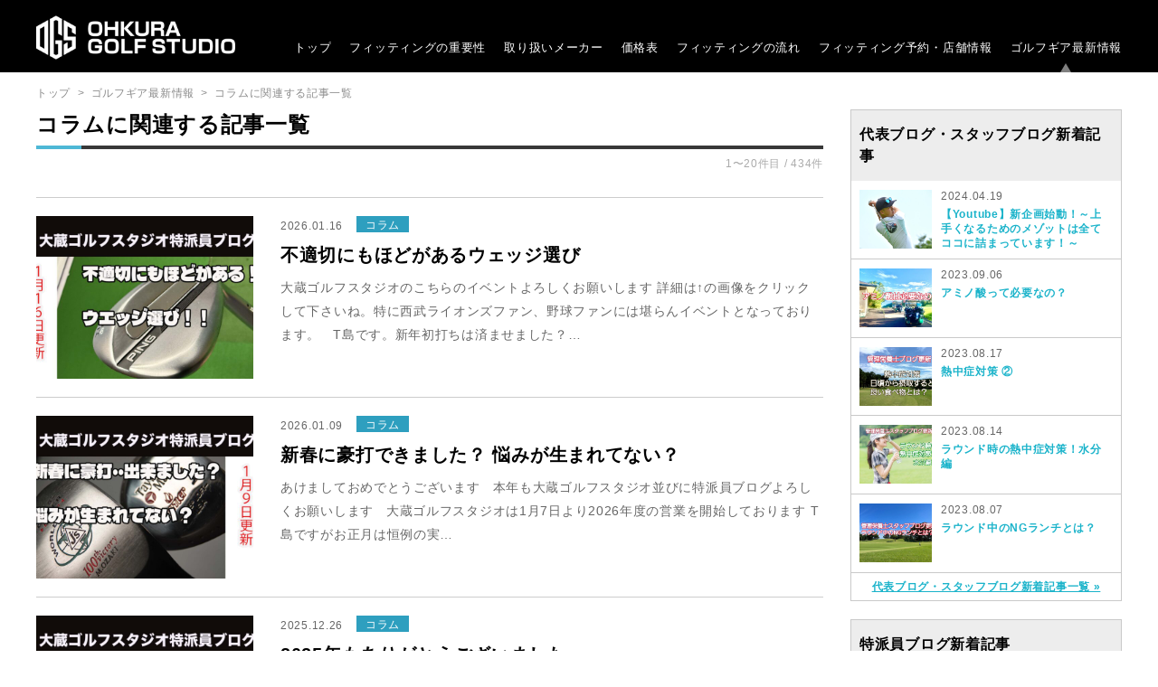

--- FILE ---
content_type: text/html; charset=UTF-8
request_url: https://www.ogs-p.jp/news/category/column
body_size: 10088
content:
<!DOCTYPE html>
<html lang="ja">
    <head>
        <meta charset="utf-8">
        <meta http-equiv="X-UA-Compatible" content="IE=100" />
        <meta name="viewport" content="width=device-width, user-scalable=yes ,initial-scale=1.0" />
        <meta name="format-detection" content="telephone=no">

                                <title>コラムに関連する記事一覧｜ゴルフギア最新情報｜大蔵ゴルフスタジオ</title>
                                    <meta name="description" content="大蔵ゴルフスタジオが発信するゴルフギアの最新情報。多くのゴルフメーカー、パーツメーカー、プロゴルファーを取材した経験やHOTLIST JAPANのテスターとして多くのクラブを試打した経験を元に常に読者の為になる情報を発信していきます。">
            <meta name="keywords" content="大蔵ゴルフスタジオ,フィッティング,オーダー,相談,専門店,ゴルフギア,最新情報,ゴルフメーカー,パーツメーカー,プロゴルファー,取材,経験,HOTLIST JAPAN,テスター,試打,レポート">
            
                                                    <link rel="canonical" href="https://www.ogs-p.jp/news/category/column">
                <meta property="og:title" content="コラムに関連する記事一覧｜ゴルフギア最新情報｜大蔵ゴルフスタジオ" />
            
            <meta property="og:type" content="website" />
            <meta property="og:description" content="大蔵ゴルフスタジオが発信するゴルフギアの最新情報。多くのゴルフメーカー、パーツメーカー、プロゴルファーを取材した経験やHOTLIST JAPANのテスターとして多くのクラブを試打した経験を元に常に読者の為になる情報を発信していきます。" />
            <meta property="og:url" content="https://www.ogs-p.jp/news" />
            <meta property="og:image" content="/img/common/ogpImg.png" />
            <meta property="og:site_name" content="ゴルフギア最新情報｜大蔵ゴルフスタジオ" />
            <meta property="og:locale" content="ja_JP" />
        
        <script src="https://www.ogs-p.jp/js/jquery1.10.1.min.js?v=20190123"></script>
        <script src="https://www.ogs-p.jp/js/function.js?v=20190123"></script>

        <!--[if lt IE 9]>
                <script src="https://www.ogs-p.jp/js/html5shiv.min.js"></script>
                <script src="https://www.ogs-p.jp/js/css3-mediaqueries.js"></script>
        <![endif]-->

        <link href="https://www.ogs-p.jp/img/common/favicon.ico" type="image/x-icon" rel="icon" >
        <link href="https://www.ogs-p.jp/img/common/favicon.ico" type="image/x-icon" rel="shortcut icon" >

        <link rel="stylesheet" href="https://www.ogs-p.jp/css/sanitize.css?v=20190123">
        <link rel="stylesheet" href="https://www.ogs-p.jp/css/common.css?v=20190123">
        <link rel="stylesheet" href="https://www.ogs-p.jp/css/setting.css?v=20190123">
        <link rel='dns-prefetch' href='//s.w.org' />
<link rel="alternate" type="application/rss+xml" title="ゴルフギア最新情報｜大蔵ゴルフスタジオ &raquo; コラム カテゴリーのフィード" href="https://www.ogs-p.jp/news/category/column/feed" />
		<script type="text/javascript">
			window._wpemojiSettings = {"baseUrl":"https:\/\/s.w.org\/images\/core\/emoji\/2.2.1\/72x72\/","ext":".png","svgUrl":"https:\/\/s.w.org\/images\/core\/emoji\/2.2.1\/svg\/","svgExt":".svg","source":{"concatemoji":"https:\/\/www.ogs-p.jp\/news\/wp-includes\/js\/wp-emoji-release.min.js?ver=4.7.29"}};
			!function(t,a,e){var r,n,i,o=a.createElement("canvas"),l=o.getContext&&o.getContext("2d");function c(t){var e=a.createElement("script");e.src=t,e.defer=e.type="text/javascript",a.getElementsByTagName("head")[0].appendChild(e)}for(i=Array("flag","emoji4"),e.supports={everything:!0,everythingExceptFlag:!0},n=0;n<i.length;n++)e.supports[i[n]]=function(t){var e,a=String.fromCharCode;if(!l||!l.fillText)return!1;switch(l.clearRect(0,0,o.width,o.height),l.textBaseline="top",l.font="600 32px Arial",t){case"flag":return(l.fillText(a(55356,56826,55356,56819),0,0),o.toDataURL().length<3e3)?!1:(l.clearRect(0,0,o.width,o.height),l.fillText(a(55356,57331,65039,8205,55356,57096),0,0),e=o.toDataURL(),l.clearRect(0,0,o.width,o.height),l.fillText(a(55356,57331,55356,57096),0,0),e!==o.toDataURL());case"emoji4":return l.fillText(a(55357,56425,55356,57341,8205,55357,56507),0,0),e=o.toDataURL(),l.clearRect(0,0,o.width,o.height),l.fillText(a(55357,56425,55356,57341,55357,56507),0,0),e!==o.toDataURL()}return!1}(i[n]),e.supports.everything=e.supports.everything&&e.supports[i[n]],"flag"!==i[n]&&(e.supports.everythingExceptFlag=e.supports.everythingExceptFlag&&e.supports[i[n]]);e.supports.everythingExceptFlag=e.supports.everythingExceptFlag&&!e.supports.flag,e.DOMReady=!1,e.readyCallback=function(){e.DOMReady=!0},e.supports.everything||(r=function(){e.readyCallback()},a.addEventListener?(a.addEventListener("DOMContentLoaded",r,!1),t.addEventListener("load",r,!1)):(t.attachEvent("onload",r),a.attachEvent("onreadystatechange",function(){"complete"===a.readyState&&e.readyCallback()})),(r=e.source||{}).concatemoji?c(r.concatemoji):r.wpemoji&&r.twemoji&&(c(r.twemoji),c(r.wpemoji)))}(window,document,window._wpemojiSettings);
		</script>
		<style type="text/css">
img.wp-smiley,
img.emoji {
	display: inline !important;
	border: none !important;
	box-shadow: none !important;
	height: 1em !important;
	width: 1em !important;
	margin: 0 .07em !important;
	vertical-align: -0.1em !important;
	background: none !important;
	padding: 0 !important;
}
</style>
<link rel='stylesheet' id='yarppWidgetCss-css'  href='https://www.ogs-p.jp/news/wp-content/plugins/yet-another-related-posts-plugin/style/widget.css?ver=4.7.29' type='text/css' media='all' />
<link rel='https://api.w.org/' href='https://www.ogs-p.jp/news/wp-json/' />
<link rel="EditURI" type="application/rsd+xml" title="RSD" href="https://www.ogs-p.jp/news/xmlrpc.php?rsd" />
<link rel="wlwmanifest" type="application/wlwmanifest+xml" href="https://www.ogs-p.jp/news/wp-includes/wlwmanifest.xml" /> 
<link rel="icon" href="https://www.ogs-p.jp/news/wp-content/uploads/2017/04/cropped-001-32x32.png" sizes="32x32" />
<link rel="icon" href="https://www.ogs-p.jp/news/wp-content/uploads/2017/04/cropped-001-192x192.png" sizes="192x192" />
<link rel="apple-touch-icon-precomposed" href="https://www.ogs-p.jp/news/wp-content/uploads/2017/04/cropped-001-180x180.png" />
<meta name="msapplication-TileImage" content="https://www.ogs-p.jp/news/wp-content/uploads/2017/04/cropped-001-270x270.png" />

    </head>
    <body>
    <!-- Google Tag Manager -->
    <noscript><iframe src="//www.googletagmanager.com/ns.html?id=GTM-K35KS8"
    height="0" width="0"  
    style="display:none;visibility:hidden"></iframe></noscript>
    <script>(function(w,d,s,l,i){w[l]=w[l]||[];w[l].push({'gtm.start':
    new Date().getTime(),event:'gtm.js'});var f=d.getElementsByTagName(s)[0],
    j=d.createElement(s),dl=l!='dataLayer'?'&l='+l:'';j.async=true;j.src=
    '//www.googletagmanager.com/gtm.js?id='+i+dl;f.parentNode.insertBefore(j,f);
    })(window,document,'script','dataLayer','GTM-K35KS8');</script>
<!-- End Google Tag Manager -->
<!-- ▼all▼ -->
        <div id="all">
            <!-- ▼header▼ -->
            <header id="headerWrap" class="clearfix">
                <div class="header clearfix">
                    <div class="headLogo"><a href="/"><img src="/img/common/logo.png" alt="大蔵ゴルフスタジオ-www.ogs-p.jp-"></a></div>
                    <div class="headNavSPBtn">&nbsp;</div>			
                    <nav class="headNav">
                        <ul class="clearfix">
                            <li class="headNav01"><a href="/">トップ</a></li>
                            <li class="headNav02"><a href="/about">フィッティングの重要性</a></li>
                            <li class="headNav03"><a href="/makers">取り扱いメーカー</a></li>
                            <li class="headNav04"><a href="/price">価格表</a></li>
                            <li class="headNav05"><a href="/flow">フィッティングの流れ</a></li>
                            <li class="headNav06"><a href="/studio">フィッティング予約<label class="headNav06None">・店舗情報</label></a></li>
                            <li class="headNav08"><a class="topNavActive" href="/news">ゴルフギア最新情報</a></li>
                        </ul>
                    </nav>
                </div>
            </header>
            <!-- ▲header▲ -->

            <!-- /header.php --> 

<!-- ▼contents▼ -->
<article id="contentsWrap">

    <!-- ▼breadcrumb▼ -->
    <div class="breadcrumb"><a href="/">トップ</a>&nbsp;&nbsp;>&nbsp;&nbsp;<a href="/news">ゴルフギア最新情報</a>&nbsp;&nbsp;>&nbsp;&nbsp;<span>コラムに関連する記事一覧</span></div>
    <!-- ▲breadcrumb▲ -->

    <div class="contents clearfix">

        <!-- ▼contentsLeft▼ -->
        <section class="contentsLeft">
            <h1 class="titlehead01">コラムに関連する記事一覧</h1>
            <!-- loop.php -->
 <div class="postCount">1〜20件目 / 434件</div>    <!-- ▼新着20件ループ -->
    <ul class="newsDetailPost">

        

            <li>
                <a href="https://www.ogs-p.jp/news/blog/%e4%b8%8d%e9%81%a9%e5%88%87%e3%81%ab%e3%82%82%e3%81%bb%e3%81%a9%e3%81%8c%e3%81%82%e3%82%8b%e3%82%a6%e3%82%a7%e3%83%83%e3%82%b8%e9%81%b8%e3%81%b3" class="clearfix">
                    <div class="newsDetailPostThumb"><img width="640" height="480" src="https://www.ogs-p.jp/news/wp-content/uploads/2026/01/pin-640x480.jpg" class=" wp-post-image" alt="DB登録の製品名" /></div>
                    <div class="newsDetailPostCont">
                        <div class="clearfix">
                            <span class="newsDetailPostDay">2026.01.16</span>
                            <span class="newsDetailPostLabel">コラム</span>
                        </div>
                        <h3>不適切にもほどがあるウェッジ選び</h3>
                            <p>大蔵ゴルフスタジオのこちらのイベントよろしくお願いします 詳細は↑の画像をクリックして下さいね。特に西武ライオンズファン、野球ファンには堪らんイベントとなっております。 &nbsp; T島です。新年初打ちは済ませました？…</p>
                            </div>
                </a>
            </li>




    

            <li>
                <a href="https://www.ogs-p.jp/news/blog/%e6%96%b0%e6%98%a5%e3%81%ab%e8%b1%aa%e6%89%93%e3%81%a7%e3%81%8d%e3%81%be%e3%81%97%e3%81%9f%ef%bc%9f-%e6%82%a9%e3%81%bf%e3%81%8c%e7%94%9f%e3%81%be%e3%82%8c%e3%81%a6%e3%81%aa%e3%81%84%ef%bc%9f" class="clearfix">
                    <div class="newsDetailPostThumb"><img width="640" height="480" src="https://www.ogs-p.jp/news/wp-content/uploads/2026/01/0109-640x480.jpg" class=" wp-post-image" alt="DB登録の製品名" /></div>
                    <div class="newsDetailPostCont">
                        <div class="clearfix">
                            <span class="newsDetailPostDay">2026.01.09</span>
                            <span class="newsDetailPostLabel">コラム</span>
                        </div>
                        <h3>新春に豪打できました？ 悩みが生まれてない？</h3>
                            <p>あけましておめでとうございます &nbsp; 本年も大蔵ゴルフスタジオ並びに特派員ブログよろしくお願いします &nbsp; 大蔵ゴルフスタジオは1月7日より2026年度の営業を開始しております T島ですがお正月は恒例の実…</p>
                            </div>
                </a>
            </li>




    

            <li>
                <a href="https://www.ogs-p.jp/news/blog/2025%e5%b9%b4%e3%82%82%e3%81%82%e3%82%8a%e3%81%8c%e3%81%a8%e3%81%86%e3%81%94%e3%81%96%e3%81%84%e3%81%be%e3%81%97%e3%81%9f%e3%80%82" class="clearfix">
                    <div class="newsDetailPostThumb"><img width="640" height="480" src="https://www.ogs-p.jp/news/wp-content/uploads/2025/12/youtube-199-640x480.jpg" class=" wp-post-image" alt="DB登録の製品名" /></div>
                    <div class="newsDetailPostCont">
                        <div class="clearfix">
                            <span class="newsDetailPostDay">2025.12.26</span>
                            <span class="newsDetailPostLabel">コラム</span>
                        </div>
                        <h3>2025年もありがとうございました。</h3>
                            <p>大蔵ゴルフスタジオ 年末年始営業について ■2025年12月27日(土)～2025年1月6日(火) こちらの期間お休みさせていただきます！ フィッティングのご予約はWEBサイトから 365日24時間受け付けておりますので…</p>
                            </div>
                </a>
            </li>




    

            <li>
                <a href="https://www.ogs-p.jp/news/blog/%e5%86%ac%e3%81%93%e3%81%9d%e3%83%9f%e3%83%8b%e3%83%89%e3%83%a9%e3%82%a4%e3%83%90%e3%83%bc%e3%81%8b%e3%82%82%ef%bc%9f" class="clearfix">
                    <div class="newsDetailPostThumb"><img width="640" height="480" src="https://www.ogs-p.jp/news/wp-content/uploads/2025/12/fuyukoso-640x480.jpg" class=" wp-post-image" alt="DB登録の製品名" /></div>
                    <div class="newsDetailPostCont">
                        <div class="clearfix">
                            <span class="newsDetailPostDay">2025.12.19</span>
                            <span class="newsDetailPostLabel">コラム</span>
                        </div>
                        <h3>冬こそミニドライバーかも？</h3>
                            <p>年末ですね ↑こちら 最新シャフトふるさと納税でゲットできます。話題の新製品スピーダーNXゴールドも大丈夫でございます。 西武ライオンズと大蔵ゴルフスタジオがコラボしてこんなイベントしています &nbsp; 西武ドームの…</p>
                            </div>
                </a>
            </li>




    

            <li>
                <a href="https://www.ogs-p.jp/news/blog/%e8%a5%bf%e6%ad%a6%e3%83%89%e3%83%bc%e3%83%a0%e3%81%a7%e3%82%b4%e3%83%ab%e3%83%95%e3%81%98%e3%82%83%ef%bc%86%e3%81%93%e3%81%ae%e3%82%b7%e3%83%a3%e3%83%95%e3%83%88%e3%82%b9%e3%82%b2%e3%83%bc%e3%81%9e" class="clearfix">
                    <div class="newsDetailPostThumb"><img width="640" height="480" src="https://www.ogs-p.jp/news/wp-content/uploads/2025/12/1212-640x480.jpg" class=" wp-post-image" alt="DB登録の製品名" /></div>
                    <div class="newsDetailPostCont">
                        <div class="clearfix">
                            <span class="newsDetailPostDay">2025.12.12</span>
                            <span class="newsDetailPostLabel">コラム</span>
                        </div>
                        <h3>西武ドームでゴルフじゃ＆このシャフトスゲーぞ</h3>
                            <p>&nbsp; ↑こちら 最新シャフトふるさと納税でゲットできます。話題の新製品スピーダーNXゴールドも大丈夫でございます。 西武ライオンズと大蔵ゴルフスタジオがコラボしてこんなイベントしています &nbsp; 西武ドーム…</p>
                            </div>
                </a>
            </li>




    

            <li>
                <a href="https://www.ogs-p.jp/news/blog/pxg-%e3%81%ae%e6%96%b0%e3%81%97%e3%81%84%e3%82%a6%e3%83%83%e3%83%89%e9%a1%9e-lightning%e7%99%bb%e5%a0%b4" class="clearfix">
                    <div class="newsDetailPostThumb"><img width="640" height="480" src="https://www.ogs-p.jp/news/wp-content/uploads/2025/12/1205-640x480.jpg" class=" wp-post-image" alt="DB登録の製品名" /></div>
                    <div class="newsDetailPostCont">
                        <div class="clearfix">
                            <span class="newsDetailPostDay">2025.12.05</span>
                            <span class="newsDetailPostLabel">コラム</span>
                        </div>
                        <h3>PXG の新しいウッド類 Lightning登場</h3>
                            <p>ふたたび五島におりますT島です あっもう12月なんでこちらよろしく ↑こちら 最新シャフトふるさと納税でゲットできます。話題の新製品スピーダーNXゴールドも大丈夫でございます。 &nbsp; えーっと以前写真だけ紹介しま…</p>
                            </div>
                </a>
            </li>




    

            <li>
                <a href="https://www.ogs-p.jp/news/blog/%e4%bb%8a%e5%b9%b4%e3%81%ae%e7%a7%8b%e3%81%af%e3%82%b7%e3%83%a3%e3%83%95%e3%83%88%e3%81%8c%e5%a4%a7%e8%b1%8a%e4%bd%9c%e3%81%a0%e3%81%a3%e3%81%9f%e3%80%82" class="clearfix">
                    <div class="newsDetailPostThumb"><img width="640" height="480" src="https://www.ogs-p.jp/news/wp-content/uploads/2025/11/daihou-640x480.jpg" class=" wp-post-image" alt="DB登録の製品名" /></div>
                    <div class="newsDetailPostCont">
                        <div class="clearfix">
                            <span class="newsDetailPostDay">2025.11.28</span>
                            <span class="newsDetailPostLabel">コラム</span>
                        </div>
                        <h3>今年の秋はシャフトが大豊作だった。</h3>
                            <p>↑こちら 最新シャフトふるさと納税でゲットできます。話題の新製品スピーダーNXゴールドも大丈夫でございます。 ぜひとも 大蔵ゴルフスタジオで えーもうすぐ12月ですよ！って驚いておりますT島です。来週はまた五島列島にわた…</p>
                            </div>
                </a>
            </li>




    

            <li>
                <a href="https://www.ogs-p.jp/news/blog/%e3%82%84%e3%81%a3%e3%81%b1%e3%82%8a%e3%83%97%e3%83%ad%e3%81%ab%e4%bb%bb%e3%81%9b%e3%81%be%e3%81%97%e3%82%87%e3%81%86" class="clearfix">
                    <div class="newsDetailPostThumb"><img width="640" height="480" src="https://www.ogs-p.jp/news/wp-content/uploads/2025/11/1121-640x480.jpg" class=" wp-post-image" alt="DB登録の製品名" /></div>
                    <div class="newsDetailPostCont">
                        <div class="clearfix">
                            <span class="newsDetailPostDay">2025.11.21</span>
                            <span class="newsDetailPostLabel">コラム</span>
                        </div>
                        <h3>やっぱりプロに任せましょう</h3>
                            <p>↑こちら 最新シャフトふるさと納税でゲットできます。話題の新製品スピーダーNXゴールドも大丈夫でございます。 ぜひともご用命ください えーっと T島ですね。しばらくアイアンのシャフトをスチール（日本シャフト モーダス10…</p>
                            </div>
                </a>
            </li>




    

            <li>
                <a href="https://www.ogs-p.jp/news/blog/%e3%82%b3%e3%82%b9%e3%83%91%e3%81%ab%e3%81%93%e3%81%a0%e3%82%8f%e3%82%8b%ef%bd%94%e5%b3%b6%e7%9a%84%e3%82%aa%e3%82%b9%e3%82%b9%e3%83%a1" class="clearfix">
                    <div class="newsDetailPostThumb"><img width="640" height="480" src="https://www.ogs-p.jp/news/wp-content/uploads/2025/11/kosupa-640x480.jpg" class=" wp-post-image" alt="DB登録の製品名" /></div>
                    <div class="newsDetailPostCont">
                        <div class="clearfix">
                            <span class="newsDetailPostDay">2025.11.14</span>
                            <span class="newsDetailPostLabel">コラム</span>
                        </div>
                        <h3>コスパにこだわるＴ島的オススメ</h3>
                            <p>↑こちら 最新シャフトふるさと納税でゲットできます。話題の新製品スピーダーNXゴールドも大丈夫でございます。 最近、コンビニって高級だな・・と思い始めているT島です。おにぎり２つ買うだけで400円超える！ということで、米…</p>
                            </div>
                </a>
            </li>




    

            <li>
                <a href="https://www.ogs-p.jp/news/blog/%e4%bf%ba%e3%81%8b%e3%82%89%e8%a8%80%e3%82%8f%e3%81%9b%e3%82%8b%e3%81%a8%e3%83%bb%e3%83%bb%e3%80%87%e3%80%87%e3%81%af%e3%80%87%e3%80%87%e3%81%98%e3%82%83%e3%81%aa%e3%81%84%e3%81%a8%ef%bc%81%e3%81%a8" class="clearfix">
                    <div class="newsDetailPostThumb"><img width="640" height="480" src="https://www.ogs-p.jp/news/wp-content/uploads/2025/11/doku-640x480.jpg" class=" wp-post-image" alt="DB登録の製品名" /></div>
                    <div class="newsDetailPostCont">
                        <div class="clearfix">
                            <span class="newsDetailPostDay">2025.11.07</span>
                            <span class="newsDetailPostLabel">コラム</span>
                        </div>
                        <h3>俺から言わせると・・〇〇は〇〇じゃないと！と毒を盛られてる</h3>
                            <p>リアルタイムでテレビは観ませんがTVerやNetflixなどで意外とキッチリドラマを見ているT島です。最近では ”じゃあ、あんたが作ってみろよ”というドラマにハマっております。まあ話はTHE昭和な男が結婚しようと思ってプ…</p>
                            </div>
                </a>
            </li>




    

            <li>
                <a href="https://www.ogs-p.jp/news/blog/%e3%82%a2%e3%82%a4%e3%82%a2%e3%83%b3%e3%82%92%e3%82%bb%e3%83%83%e3%83%88%e3%81%94%e3%81%a8%e6%8a%9c%e3%81%8d%e3%81%be%e3%81%9b%e3%82%93%e3%81%8b%ef%bc%9f" class="clearfix">
                    <div class="newsDetailPostThumb"><img width="640" height="480" src="https://www.ogs-p.jp/news/wp-content/uploads/2025/10/aiann-640x480.jpg" class=" wp-post-image" alt="DB登録の製品名" /></div>
                    <div class="newsDetailPostCont">
                        <div class="clearfix">
                            <span class="newsDetailPostDay">2025.10.31</span>
                            <span class="newsDetailPostLabel">コラム</span>
                        </div>
                        <h3>アイアンをセットごと抜きませんか？</h3>
                            <p>夏休みから戻り通常運転のT島です。昨日はフィッターダイナマンと某大手メーカーさんの新製品について語ってきました。また公開されたらお知らせしますね。 えーっと ↑こちら 最新シャフトふるさと納税でゲットできます。話題の新製…</p>
                            </div>
                </a>
            </li>




    

            <li>
                <a href="https://www.ogs-p.jp/news/blog/pxg%e6%96%b0%e8%a3%bd%e5%93%81%e7%b6%9a%e5%a0%b1%ef%bc%86t%e5%b3%b6%e3%81%ae%e5%a4%8f%e4%bc%91%e3%81%bf" class="clearfix">
                    <div class="newsDetailPostThumb"><img width="640" height="480" src="https://www.ogs-p.jp/news/wp-content/uploads/2025/10/2b363bf94fec15b3cd2e0f2b0f390c4d-640x480.jpg" class=" wp-post-image" alt="DB登録の製品名" /></div>
                    <div class="newsDetailPostCont">
                        <div class="clearfix">
                            <span class="newsDetailPostDay">2025.10.24</span>
                            <span class="newsDetailPostLabel">コラム</span>
                        </div>
                        <h3>PXG新製品続報＆T島の夏休み</h3>
                            <p>T島です えーっとふるさと納税やってますか？ ↑こちら 最新シャフトふるさと納税でゲットできます。大蔵ゴルフスタジオで組み立てますので安心よ &nbsp; 東京に戻ってきたT島です。 なんだか夏休みボケしておりますので、…</p>
                            </div>
                </a>
            </li>




    

            <li>
                <a href="https://www.ogs-p.jp/news/blog/pxg%e3%81%8b%e3%82%89%e3%83%90%e3%83%bc%e3%83%b3%e3%81%a8%e3%81%aa%e3%81%ab%e3%81%8b%e5%87%ba%e3%82%8b%e3%81%bf%e3%81%9f%e3%81%84%ef%bc%86%e3%82%b7%e3%83%a7%e3%83%bc%e3%83%88%e3%82%a6%e3%83%83" class="clearfix">
                    <div class="newsDetailPostThumb"><img width="640" height="480" src="https://www.ogs-p.jp/news/wp-content/uploads/2025/10/youtube-1-640x480.jpg" class=" wp-post-image" alt="DB登録の製品名" /></div>
                    <div class="newsDetailPostCont">
                        <div class="clearfix">
                            <span class="newsDetailPostDay">2025.10.17</span>
                            <span class="newsDetailPostLabel">コラム</span>
                        </div>
                        <h3>PXGからバーンとなにか出るみたい＆ショートウッド普及委員会メンバー増殖中</h3>
                            <p>T島です えーっとふるさと納税やってますか？ ↑こちら 最新シャフトふるさと納税でゲットできます。大蔵ゴルフスタジオで組み立てますので安心よ 今日から夏休みのT島です。 ということで今回は短めです（オイオイ） 来週はお休…</p>
                            </div>
                </a>
            </li>




    

            <li>
                <a href="https://www.ogs-p.jp/news/blog/%e6%ae%8b%e3%82%8a200%e3%83%a4%e3%83%bc%e3%83%89%e3%81%8b%e3%82%89180%e3%83%a4%e3%83%bc%e3%83%89%e5%95%8f%e9%a1%8c%e3%81%ae%e8%a7%a3%e6%b1%ba%e3%81%ab%e3%81%af" class="clearfix">
                    <div class="newsDetailPostThumb"><img width="640" height="480" src="https://www.ogs-p.jp/news/wp-content/uploads/2025/10/1010-640x480.jpg" class=" wp-post-image" alt="DB登録の製品名" /></div>
                    <div class="newsDetailPostCont">
                        <div class="clearfix">
                            <span class="newsDetailPostDay">2025.10.10</span>
                            <span class="newsDetailPostLabel">コラム</span>
                        </div>
                        <h3>残り200ヤードから180ヤード問題の解決には</h3>
                            <p>T島です えーっとふるさと納税やってますか？ ↑こちら 最新シャフトふるさと納税でゲットできます。大蔵ゴルフスタジオで組み立てますので安心よ はい 大蔵ゴルフスタジオ 野球とゴルフを結びつけるなんてこともやってます！ 西…</p>
                            </div>
                </a>
            </li>




    

            <li>
                <a href="https://www.ogs-p.jp/news/blog/%e3%82%af%e3%83%a9%e3%83%96%e3%81%aa%e3%82%93%e3%81%a6%e3%81%a9%e3%82%8c%e3%82%82%e5%90%8c%e3%81%98%e3%81%a8%e8%a8%80%e3%81%86%e3%81%91%e3%82%8c%e3%81%a9%e3%83%bb%e3%83%bb" class="clearfix">
                    <div class="newsDetailPostThumb"><img width="640" height="480" src="https://www.ogs-p.jp/news/wp-content/uploads/2025/10/doremo-640x480.jpg" class=" wp-post-image" alt="DB登録の製品名" /></div>
                    <div class="newsDetailPostCont">
                        <div class="clearfix">
                            <span class="newsDetailPostDay">2025.10.03</span>
                            <span class="newsDetailPostLabel">コラム</span>
                        </div>
                        <h3>クラブなんてどれも同じと言うけれど・・</h3>
                            <p>T島です えーっとふるさと納税やってますか？ 大蔵ゴルフスタジオのふるさと納税 ↑こちら 最新シャフトふるさと納税でゲットできます。大蔵ゴルフスタジオで組み立てますので安心よ &nbsp; はい！今週のビッグニュース！ …</p>
                            </div>
                </a>
            </li>




    

            <li>
                <a href="https://www.ogs-p.jp/news/blog/%e3%80%87%e3%80%87%e3%81%a0%e3%81%8b%e3%82%89%e9%a3%9b%e3%81%b6%ef%bc%81%e3%81%aa%e3%82%93%e3%81%a6%e5%8d%98%e7%b4%94%e3%81%98%e3%82%83%e3%81%aa%e3%81%84%e3%81%ae%e3%82%88%e3%80%82" class="clearfix">
                    <div class="newsDetailPostThumb"><img width="640" height="480" src="https://www.ogs-p.jp/news/wp-content/uploads/2025/09/tannjyunn-640x480.jpg" class=" wp-post-image" alt="DB登録の製品名" /></div>
                    <div class="newsDetailPostCont">
                        <div class="clearfix">
                            <span class="newsDetailPostDay">2025.09.26</span>
                            <span class="newsDetailPostLabel">コラム</span>
                        </div>
                        <h3>〇〇だから飛ぶ！なんて単純じゃないのよ。</h3>
                            <p>NHKの朝ドラ”あんぱん”が終わって あんぱんロスのT島です。 水曜日にヤマハの新製品をコースで打ったんですけどね これがメチャクチャ良かったんです。 ヤマハさんの最近のフェースはカーボンフェースなんですよね。皆さん〇〇…</p>
                            </div>
                </a>
            </li>




    

            <li>
                <a href="https://www.ogs-p.jp/news/blog/ai%e3%82%88%e3%82%8a%e3%82%82%e6%84%9b%e3%81%82%e3%82%8b%e3%83%95%e3%82%a3%e3%83%83%e3%82%bf%e3%83%bc%e3%81%ab%e7%9b%b8%e8%ab%87%e3%81%8c%e3%83%99%e3%82%b9%e3%83%88%ef%bc%81" class="clearfix">
                    <div class="newsDetailPostThumb"><img width="640" height="480" src="https://www.ogs-p.jp/news/wp-content/uploads/2025/09/ai-640x480.jpg" class=" wp-post-image" alt="DB登録の製品名" /></div>
                    <div class="newsDetailPostCont">
                        <div class="clearfix">
                            <span class="newsDetailPostDay">2025.09.19</span>
                            <span class="newsDetailPostLabel">コラム</span>
                        </div>
                        <h3>Aiよりも愛あるフィッターに相談がベスト！</h3>
                            <p>T島です。ふるさと納税で頼みすぎて冷凍庫が満杯になりました。 ということで整理したら謎の塊がたくさん出てきて驚いております（汗） そう言えば・・ 大蔵ゴルフスタジオのふるさと納税 大蔵ゴルフスタジオもふるさと納税してます…</p>
                            </div>
                </a>
            </li>




    

            <li>
                <a href="https://www.ogs-p.jp/news/blog/%e3%82%b9%e3%83%bc%e3%83%91%e3%83%bc%e3%82%b5%e3%83%96%e7%9a%84%e3%81%aa%e3%82%af%e3%83%a9%e3%83%96%e3%82%92%e7%94%a8%e6%84%8f%e3%81%97%e3%82%88%e3%81%86%ef%bc%81" class="clearfix">
                    <div class="newsDetailPostThumb"><img width="640" height="480" src="https://www.ogs-p.jp/news/wp-content/uploads/2025/09/supersu-640x480.jpg" class=" wp-post-image" alt="DB登録の製品名" /></div>
                    <div class="newsDetailPostCont">
                        <div class="clearfix">
                            <span class="newsDetailPostDay">2025.09.12</span>
                            <span class="newsDetailPostLabel">コラム</span>
                        </div>
                        <h3>スーパーサブ的なクラブを用意しよう！</h3>
                            <p>T島です。えーっと先週ちょっと書きましたけど やさしい元調子 のSYUHARI の新しいSYUHARI SIKI 打ちました 「元調子＝難しい」なんて超古い ”という話を書きましたけど 前作SYUHARI のいい意味の緩…</p>
                            </div>
                </a>
            </li>




    

            <li>
                <a href="https://www.ogs-p.jp/news/blog/%e3%82%84%e3%81%95%e3%81%97%e3%81%84%e5%85%83%e8%aa%bf%e5%ad%90%e3%81%af%e3%81%98%e3%82%81%e3%81%be%e3%81%97%e3%81%9f%e3%80%82%ef%bc%88%e8%aa%bf%e5%ad%90%e3%81%ab%e3%82%80%e3%81%9a%e3%81%84%e3%82%82" class="clearfix">
                    <div class="newsDetailPostThumb"><img width="640" height="480" src="https://www.ogs-p.jp/news/wp-content/uploads/2025/09/youtube-1-640x480.jpg" class=" wp-post-image" alt="DB登録の製品名" /></div>
                    <div class="newsDetailPostCont">
                        <div class="clearfix">
                            <span class="newsDetailPostDay">2025.09.05</span>
                            <span class="newsDetailPostLabel">コラム</span>
                        </div>
                        <h3>やさしい元調子はじめました。（調子にむずいもやさしいもないぞ）</h3>
                            <p>足の小指に長くて開けたばかり（中身詰まって重い）のパーツクリーナーのスプレー缶を落としてクリティカルヒットしてしまったT島です。62年の人生でも5本の指に入るであろう絶叫してしまいました。 たぶん折れてはいないけど・・ヒ…</p>
                            </div>
                </a>
            </li>




    

            <li>
                <a href="https://www.ogs-p.jp/news/blog/%e3%83%a9%e3%82%a4%e3%83%88%e3%81%aa%e7%9b%b8%e8%ab%87%e3%81%8a%e5%be%85%e3%81%a1%e3%81%97%e3%81%a6%e3%81%be%e3%81%99%e3%80%82" class="clearfix">
                    <div class="newsDetailPostThumb"><img width="640" height="480" src="https://www.ogs-p.jp/news/wp-content/uploads/2025/08/light-640x480.jpg" class=" wp-post-image" alt="DB登録の製品名" /></div>
                    <div class="newsDetailPostCont">
                        <div class="clearfix">
                            <span class="newsDetailPostDay">2025.08.29</span>
                            <span class="newsDetailPostLabel">コラム</span>
                        </div>
                        <h3>ライトな相談お待ちしてます。</h3>
                            <p>タイトリストTシリーズ。TシリーズというとTなT島は親近感が湧きますが、アイアンたくさん持ってるしなぁ、わざわざ購入はしておりませんが、フィッター金子がT250を導入したとかいう噂が流れてきました。 やっぱりいいのか？T…</p>
                            </div>
                </a>
            </li>




        </ul>
    <!-- ▲新着20件ループ -->
    <ul class='page-numbers'>
	<li><span class='page-numbers current'>1</span></li>
	<li><a class='page-numbers' href='https://www.ogs-p.jp/news/category/column/page/2'>2</a></li>
	<li><a class='page-numbers' href='https://www.ogs-p.jp/news/category/column/page/3'>3</a></li>
	<li><span class="page-numbers dots">&hellip;</span></li>
	<li><a class='page-numbers' href='https://www.ogs-p.jp/news/category/column/page/22'>22</a></li>
	<li><a class="next page-numbers" href="https://www.ogs-p.jp/news/category/column/page/2">&gt;</a></li>
</ul>
    

<!-- /loop.php -->
        </section>
        <!-- ▲contentsLeft▲ -->
        <!-- sidebar.php start -->


<!-- ▼contentsRight▼ -->
<section class="contentsRight">

        <div class="relationPost-side">
                <h4>代表ブログ・スタッフブログ新着記事</h4>
                <ul class="relationPost-list clearfix">
                    
                        <li>
                            <a href="https://www.ogs-p.jp/news/staff/%e3%80%90youtube%e3%80%91%e6%96%b0%e4%bc%81%e7%94%bb%e5%a7%8b%e5%8b%95%ef%bc%81%ef%bd%9e%e4%b8%8a%e6%89%8b%e3%81%8f%e3%81%aa%e3%82%8b%e3%81%9f%e3%82%81%e3%81%ae%e3%83%a1%e3%82%be%e3%83%83%e3%83%88" class="clearfix">
                                <div class="post-relation-thumb"><img width="640" height="480" src="https://www.ogs-p.jp/news/wp-content/uploads/2024/04/IMG_1644-640x480.jpeg" class="cL_imgSS wp-post-image" alt="イメージ画像" /></div>
                                <div class="post-relation">
                                    <div class="newsDetailPostDay">2024.04.19</div>
                                    <h3>【Youtube】新企画始動！～上手くなるためのメゾットは全てココに詰まっています！～</h3>
                                </div>
                            </a>
                        </li>                                            

                        
                        <li>
                            <a href="https://www.ogs-p.jp/news/staff/%e3%82%a2%e3%83%9f%e3%83%8e%e9%85%b8%e3%81%a3%e3%81%a6%e5%bf%85%e8%a6%81%e3%81%aa%e3%81%ae%ef%bc%9f" class="clearfix">
                                <div class="post-relation-thumb"><img width="640" height="480" src="https://www.ogs-p.jp/news/wp-content/uploads/2023/09/219101.jpg" class="cL_imgSS wp-post-image" alt="イメージ画像" /></div>
                                <div class="post-relation">
                                    <div class="newsDetailPostDay">2023.09.06</div>
                                    <h3>アミノ酸って必要なの？</h3>
                                </div>
                            </a>
                        </li>                                            

                        
                        <li>
                            <a href="https://www.ogs-p.jp/news/staff/%e7%86%b1%e4%b8%ad%e7%97%87%e5%af%be%e7%ad%96-%e2%91%a1" class="clearfix">
                                <div class="post-relation-thumb"><img width="640" height="480" src="https://www.ogs-p.jp/news/wp-content/uploads/2023/08/215731.jpg" class="cL_imgSS wp-post-image" alt="イメージ画像" /></div>
                                <div class="post-relation">
                                    <div class="newsDetailPostDay">2023.08.17</div>
                                    <h3>熱中症対策 ②</h3>
                                </div>
                            </a>
                        </li>                                            

                        
                        <li>
                            <a href="https://www.ogs-p.jp/news/staff/%e3%83%a9%e3%82%a6%e3%83%b3%e3%83%89%e6%99%82%e3%81%ae%e7%86%b1%e4%b8%ad%e7%97%87%e5%af%be%e7%ad%96%ef%bc%81%e6%b0%b4%e5%88%86%e7%b7%a8" class="clearfix">
                                <div class="post-relation-thumb"><img width="640" height="459" src="https://www.ogs-p.jp/news/wp-content/uploads/2023/08/214661-640x459.jpg" class="cL_imgSS wp-post-image" alt="イメージ画像" /></div>
                                <div class="post-relation">
                                    <div class="newsDetailPostDay">2023.08.14</div>
                                    <h3>ラウンド時の熱中症対策！水分編</h3>
                                </div>
                            </a>
                        </li>                                            

                        
                        <li>
                            <a href="https://www.ogs-p.jp/news/staff/%e3%83%a9%e3%82%a6%e3%83%b3%e3%83%89%e4%b8%ad%e3%81%aeng%e3%83%a9%e3%83%b3%e3%83%81%e3%81%a8%e3%81%af%ef%bc%9f" class="clearfix">
                                <div class="post-relation-thumb"><img width="640" height="480" src="https://www.ogs-p.jp/news/wp-content/uploads/2023/08/214254-640x480.jpg" class="cL_imgSS wp-post-image" alt="イメージ画像" srcset="https://www.ogs-p.jp/news/wp-content/uploads/2023/08/214254-640x480.jpg 640w, https://www.ogs-p.jp/news/wp-content/uploads/2023/08/214254-768x576.jpg 768w, https://www.ogs-p.jp/news/wp-content/uploads/2023/08/214254.jpg 1477w" sizes="(max-width: 640px) 100vw, 640px" /></div>
                                <div class="post-relation">
                                    <div class="newsDetailPostDay">2023.08.07</div>
                                    <h3>ラウンド中のNGランチとは？</h3>
                                </div>
                            </a>
                        </li>                                            

                          
                
            </ul>
            <div class="news-post-index"><a href="/news/newlists_staff">代表ブログ・スタッフブログ新着記事一覧&nbsp;&raquo;</a></div>					
        </div>
  <div class="relationPost-side">
                <h4>特派員ブログ新着記事</h4>
                <ul class="relationPost-list clearfix">
                    
                        <li>
                            <a href="https://www.ogs-p.jp/news/blog/%e4%b8%8d%e9%81%a9%e5%88%87%e3%81%ab%e3%82%82%e3%81%bb%e3%81%a9%e3%81%8c%e3%81%82%e3%82%8b%e3%82%a6%e3%82%a7%e3%83%83%e3%82%b8%e9%81%b8%e3%81%b3" class="clearfix">
                                <div class="post-relation-thumb"><img width="640" height="480" src="https://www.ogs-p.jp/news/wp-content/uploads/2026/01/pin-640x480.jpg" class="cL_imgSS wp-post-image" alt="イメージ画像" /></div>
                                <div class="post-relation">
                                    <div class="newsDetailPostDay">2026.01.16</div>
                                    <h3>不適切にもほどがあるウェッジ選び</h3>
                                </div>
                            </a>
                        </li>                                            

                        
                        <li>
                            <a href="https://www.ogs-p.jp/news/blog/%e6%96%b0%e6%98%a5%e3%81%ab%e8%b1%aa%e6%89%93%e3%81%a7%e3%81%8d%e3%81%be%e3%81%97%e3%81%9f%ef%bc%9f-%e6%82%a9%e3%81%bf%e3%81%8c%e7%94%9f%e3%81%be%e3%82%8c%e3%81%a6%e3%81%aa%e3%81%84%ef%bc%9f" class="clearfix">
                                <div class="post-relation-thumb"><img width="640" height="480" src="https://www.ogs-p.jp/news/wp-content/uploads/2026/01/0109-640x480.jpg" class="cL_imgSS wp-post-image" alt="イメージ画像" /></div>
                                <div class="post-relation">
                                    <div class="newsDetailPostDay">2026.01.09</div>
                                    <h3>新春に豪打できました？ 悩みが生まれてない？</h3>
                                </div>
                            </a>
                        </li>                                            

                        
                        <li>
                            <a href="https://www.ogs-p.jp/news/blog/2025%e5%b9%b4%e3%82%82%e3%81%82%e3%82%8a%e3%81%8c%e3%81%a8%e3%81%86%e3%81%94%e3%81%96%e3%81%84%e3%81%be%e3%81%97%e3%81%9f%e3%80%82" class="clearfix">
                                <div class="post-relation-thumb"><img width="640" height="480" src="https://www.ogs-p.jp/news/wp-content/uploads/2025/12/youtube-199-640x480.jpg" class="cL_imgSS wp-post-image" alt="イメージ画像" /></div>
                                <div class="post-relation">
                                    <div class="newsDetailPostDay">2025.12.26</div>
                                    <h3>2025年もありがとうございました。</h3>
                                </div>
                            </a>
                        </li>                                            

                        
                        <li>
                            <a href="https://www.ogs-p.jp/news/blog/%e5%86%ac%e3%81%93%e3%81%9d%e3%83%9f%e3%83%8b%e3%83%89%e3%83%a9%e3%82%a4%e3%83%90%e3%83%bc%e3%81%8b%e3%82%82%ef%bc%9f" class="clearfix">
                                <div class="post-relation-thumb"><img width="640" height="480" src="https://www.ogs-p.jp/news/wp-content/uploads/2025/12/fuyukoso-640x480.jpg" class="cL_imgSS wp-post-image" alt="イメージ画像" /></div>
                                <div class="post-relation">
                                    <div class="newsDetailPostDay">2025.12.19</div>
                                    <h3>冬こそミニドライバーかも？</h3>
                                </div>
                            </a>
                        </li>                                            

                        
                        <li>
                            <a href="https://www.ogs-p.jp/news/blog/%e8%a5%bf%e6%ad%a6%e3%83%89%e3%83%bc%e3%83%a0%e3%81%a7%e3%82%b4%e3%83%ab%e3%83%95%e3%81%98%e3%82%83%ef%bc%86%e3%81%93%e3%81%ae%e3%82%b7%e3%83%a3%e3%83%95%e3%83%88%e3%82%b9%e3%82%b2%e3%83%bc%e3%81%9e" class="clearfix">
                                <div class="post-relation-thumb"><img width="640" height="480" src="https://www.ogs-p.jp/news/wp-content/uploads/2025/12/1212-640x480.jpg" class="cL_imgSS wp-post-image" alt="イメージ画像" /></div>
                                <div class="post-relation">
                                    <div class="newsDetailPostDay">2025.12.12</div>
                                    <h3>西武ドームでゴルフじゃ＆このシャフトスゲーぞ</h3>
                                </div>
                            </a>
                        </li>                                            

                          
                
            </ul>
            <div class="news-post-index"><a href="/news/newlists_blog">特派員ブログ新着記事一覧&nbsp;&raquo;</a></div>					
        </div>
    
            <div class="relationPost-side">
                <h4>スタジオ最新情報</h4>
                <ul class="relationPost-list clearfix">
                    
                        <li>
                            <a href="https://www.ogs-p.jp/news/7341" class="clearfix">
                                <div class="post-relation-thumb"><img width="476" height="456" src="https://www.ogs-p.jp/news/wp-content/uploads/2024/02/68bbeb6c2e47058eb9bebf202f831dd9.jpg" class="cL_imgSS wp-post-image" alt="イメージ画像" /></div>
                                <div class="post-relation">
                                    <div class="newsDetailPostDay">2025.12.20</div>
                                    <h3>【年末年始休業のお知らせ】</h3>
                                </div>
                            </a>
                        </li>                                            

                        
                        <li>
                            <a href="https://www.ogs-p.jp/news/7338" class="clearfix">
                                <div class="post-relation-thumb"><img width="640" height="480" src="https://www.ogs-p.jp/news/wp-content/uploads/2025/12/4a0cc34efdec548bab9c7d57d52f3c26-640x480.png" class="cL_imgSS wp-post-image" alt="イメージ画像" /></div>
                                <div class="post-relation">
                                    <div class="newsDetailPostDay">2025.12.20</div>
                                    <h3>《更新》第1弾出演チーム発表！　ゴルフユーチューバーマッチプレー NO.1決定戦</h3>
                                </div>
                            </a>
                        </li>                                            

                        
                        <li>
                            <a href="https://www.ogs-p.jp/news/7149" class="clearfix">
                                <div class="post-relation-thumb"><img width="476" height="456" src="https://www.ogs-p.jp/news/wp-content/uploads/2024/02/68bbeb6c2e47058eb9bebf202f831dd9.jpg" class="cL_imgSS wp-post-image" alt="イメージ画像" /></div>
                                <div class="post-relation">
                                    <div class="newsDetailPostDay">2025.06.07</div>
                                    <h3>【臨時休業のお知らせ】</h3>
                                </div>
                            </a>
                        </li>                                            

                        
                        <li>
                            <a href="https://www.ogs-p.jp/news/6956" class="clearfix">
                                <div class="post-relation-thumb"><img width="476" height="456" src="https://www.ogs-p.jp/news/wp-content/uploads/2024/02/68bbeb6c2e47058eb9bebf202f831dd9.jpg" class="cL_imgSS wp-post-image" alt="イメージ画像" /></div>
                                <div class="post-relation">
                                    <div class="newsDetailPostDay">2024.12.25</div>
                                    <h3>【年末年始休業のお知らせ】</h3>
                                </div>
                            </a>
                        </li>                                            

                        
                        <li>
                            <a href="https://www.ogs-p.jp/news/6910" class="clearfix">
                                <div class="post-relation-thumb"><img width="476" height="456" src="https://www.ogs-p.jp/news/wp-content/uploads/2024/02/68bbeb6c2e47058eb9bebf202f831dd9.jpg" class="cL_imgSS wp-post-image" alt="イメージ画像" /></div>
                                <div class="post-relation">
                                    <div class="newsDetailPostDay">2024.11.08</div>
                                    <h3>弊社と関係のない通販サイトにご注意ください</h3>
                                </div>
                            </a>
                        </li>                                            

                          
                
            </ul>
            <div class="news-post-index"><a href="/news/newlists">スタジオ最新情報一覧&nbsp;&raquo;</a></div>					
        </div>

    <dl class="sectionComRightNav">

        <dt>カテゴリ</dt>

                    <dd><a href="https://www.ogs-p.jp/news/category/info">お知らせ(73)</a></dd>
            <dd><a href="https://www.ogs-p.jp/news/category/column">コラム(435)</a></dd>
            <dd><a href="https://www.ogs-p.jp/news/category/media">メディア掲載(28)</a></dd>
            <dd><a href="https://www.ogs-p.jp/news/category/maker">メーカー紹介(8)</a></dd>
            <dd><a href="https://www.ogs-p.jp/news/category/news">ニュース(11)</a></dd>
            <dd><a href="https://www.ogs-p.jp/news/category/impression">試打インプレション(19)</a></dd>
            <dd><a href="https://www.ogs-p.jp/news/category/fitting">フィッティング(37)</a></dd>
            <dd><a href="https://www.ogs-p.jp/news/category/setagaya">大蔵ゴルフスタジオ世田谷(5)</a></dd>
            <dd><a href="https://www.ogs-p.jp/news/category/product">製品情報(22)</a></dd>
            <dd><a href="https://www.ogs-p.jp/news/category/review">試打会(1)</a></dd>
            <dd><a href="https://www.ogs-p.jp/news/category/inside_story">業界ウラ話(6)</a></dd>
            <dd><a href="https://www.ogs-p.jp/news/category/school">スクール(2)</a></dd>
            <dd><a href="https://www.ogs-p.jp/news/category/hurusato">ふるさと納税(3)</a></dd>
            <dd><a href="https://www.ogs-p.jp/news/category/%e5%8b%95%e7%94%bb%e3%82%b3%e3%83%b3%e3%83%86%e3%83%b3%e3%83%84">動画コンテンツ(1)</a></dd>
            <dd><a href="https://www.ogs-p.jp/news/category/setagaya/%e5%a4%a7%e8%94%b5%e3%82%b4%e3%83%ab%e3%83%95%e3%82%b9%e3%82%bf%e3%82%b8%e3%82%aablog">大蔵ゴルフスタジオBlog(2)</a></dd>
        
    </dl>
    <div class="sectionNewsKeyWord">
        <h3>人気のキーワード</h3>
        <ul class="news-tag-list01">
                            <li><a href="https://www.ogs-p.jp/news/tag/pxg">PXG(42)</a></li>

                <li><a href="https://www.ogs-p.jp/news/tag/romaro">RomaRo(10)</a></li>

                <li><a href="https://www.ogs-p.jp/news/tag/setagaya">大蔵ゴルフスタジオ世田谷(570)</a></li>

                <li><a href="https://www.ogs-p.jp/news/tag/roddio">RODDIO(19)</a></li>

                <li><a href="https://www.ogs-p.jp/news/tag/fujikura">FUJIKURA(17)</a></li>

                <li><a href="https://www.ogs-p.jp/news/tag/%e6%97%a5%e6%9c%ac%e3%82%b7%e3%83%a3%e3%83%95%e3%83%88">日本シャフト(8)</a></li>

                <li><a href="https://www.ogs-p.jp/news/tag/%e4%b8%89%e8%8f%b1%e3%83%ac%e3%82%a4%e3%83%a8%e3%83%b3">三菱レイヨン(14)</a></li>

                <li><a href="https://www.ogs-p.jp/news/tag/ust-mamiya">UST Mamiya(10)</a></li>

                <li><a href="https://www.ogs-p.jp/news/tag/freiheit">FREIHEIT(9)</a></li>

                <li><a href="https://www.ogs-p.jp/news/tag/masdagolf">Masdagolf(12)</a></li>

        </ul>
        <div class="news-tag-index"><a href="/news/tags">キーワード一覧&nbsp;&raquo;</a></div>
    </div>

    <div class="search_box">
        <form role="search" method="get" id="searchform" action="/news">
            <input type="text" value="" class="search_text" name="s" id="s" placeholder="キーワード検索">
            <div class="box_search_btn">
                <input type="submit" id="searchbtn" value="検索" class="search_btn">
            </div>
        </form>
    </div>

    <div class="fb-page" data-href="https://www.facebook.com/%E5%A4%A7%E8%94%B5%E3%82%B4%E3%83%AB%E3%83%95%E3%82%B9%E3%82%BF%E3%82%B8%E3%82%AA-204505226334070/" data-tabs="timeline" data-width="300" data-height="360" data-small-header="true" data-adapt-container-width="true" data-hide-cover="false" data-show-facepile="false"><blockquote cite="https://www.facebook.com/%E5%A4%A7%E8%94%B5%E3%82%B4%E3%83%AB%E3%83%95%E3%82%B9%E3%82%BF%E3%82%B8%E3%82%AA-204505226334070/" class="fb-xfbml-parse-ignore"><a href="https://www.facebook.com/%E5%A4%A7%E8%94%B5%E3%82%B4%E3%83%AB%E3%83%95%E3%82%B9%E3%82%BF%E3%82%B8%E3%82%AA-204505226334070/">大蔵ゴルフスタジオ Facebookページ</a></blockquote></div>

    <div class="contentsRightBanner01"><a href="/makers/head/pxg"><img src="/img/common/pxg_banner.jpg" alt="PXGシリーズの詳細はこちらから"></a></div>
    <div class="contentsRightBanner01 tm10"><a href="http://www.eimin.com/?utm_source=ohkura_golf_studio&utm_campaign=ohkura_golf_studio" target="_blank"><img src="/img/common/eimin_banner.jpg" alt="エイミンゴルフアカデミー"></a></div>
    <div class="contentsRightBanner01 tm10"><a href="http://randomgolf.info/?utm_source=ohkura_golf_studio&utm_campaign=ohkura_golf_studio" target="_blank"><img src="/img/common/random_banner.jpg" alt="ランダムゴルフアカデミー世田谷"></a></div>

</section>
<!-- ▲contentsRight▲ -->

<!-- /sidebar.php -->
    </div>
</article>
<!-- ▲contents▲ -->


<!-- footer.php -->
<footer id="footerWrap">
		<div class="footerSnsLiWrap">
			<ul class="footerSnsLi clearfix">
				<li class="footerSnsFb"><a href="https://www.facebook.com/%E5%A4%A7%E8%94%B5%E3%82%B4%E3%83%AB%E3%83%95%E3%82%B9%E3%82%BF%E3%82%B8%E3%82%AA-204505226334070/" target="_blank">Facebook</a></li>
				<li class="footerSnsInst"><a href="https://www.instagram.com/ohkuragolf_studio/" target="_blank">Instagram</a></li>
				<li class="footerSnsRss"><a href="https://www.ogs-p.jp/news/feed">ゴルフギア最新情報を購読</a></li>
			</ul>
		</div>

        <div class="footerNav clearfix">
            <div class="footerNavLeft">
                <h3 class="footerNavSub">大蔵ゴルフスタジオ</h3>
                <ul class="footerNavAddress">
                    <li class="footerNavAddressList"><b>住所</b>：〒156-0053 東京都世田谷区桜3-24-1 オークラランドゴルフ練習場内<br /><b>営業時間</b>：11:00〜19:00<br /><b>定休日</b>：毎週月曜日<br /><b>TEL</b>：03-6413-9272</li>
                </ul>
                <div class="footerOfferBtn"><a href="https://2.onemorehand.jp/ogs_p_setagaya/">&#65310;&nbsp;クラブフィッティングを予約する</a></div>                        
            </div>

            <div class="footerNavRight">
                <ul class="footerNavLink clearfix">
                    <li><a href="/vision">大蔵ゴルフスタジオの想い</a></li>                 
                    <li><a href="/about">フィッティングの重要性</a></li>
                    <li><a href="/makers">取り扱いメーカー</a></li>
                    <li><a href="/price">価格表</a></li>
                    <li><a href="/flow">フィッテイングの流れ</a></li>
                    <li><a href="/studio">店舗情報</a></li>
                    <li><a href="/contacts">フィッティング予約</a></li>
                    <li><a href="/news">ゴルフギア最新情報</a></li>
                </ul>
            </div>
        </div>

        <div class="copyright">Copyright(C) Ohkura Golf Studio All Rights Reserved.</div>

	</footer>
<!-- ▲footer▲ -->
</div>
<!-- ▲all▲ -->

<!-- facebook -->
<div id="fb-root"></div>
<script>(function(d, s, id) {
var js, fjs = d.getElementsByTagName(s)[0];
if (d.getElementById(id)) return;
js = d.createElement(s); js.id = id;
js.src = "//connect.facebook.net/ja_JP/sdk.js#xfbml=1&version=v2.7";
fjs.parentNode.insertBefore(js, fjs);
}(document, 'script', 'facebook-jssdk'));
</script>

<!-- twitter -->
<script>
!function (d, s, id) {
var js, fjs = d.getElementsByTagName(s)[0];
if (!d.getElementById(id)) {
js = d.createElement(s);
js.id = id;
js.async = true;
js.src = "//platform.twitter.com/widgets.js";
fjs.parentNode.insertBefore(js, fjs);
}
}(document, "script", "twitter-wjs");
</script>

<!-- google+ -->
<script type="text/javascript">
window.___gcfg = {lang: 'ja'};
(function () {
var po = document.createElement('script');
po.type = 'text/javascript';
po.async = true;
po.src = 'https://apis.google.com/js/platform.js';
var s = document.getElementsByTagName('script')[0];
s.parentNode.insertBefore(po, s);
})();
</script>
<!-- pocket -->
<script type="text/javascript">!function(d,i){if(!d.getElementById(i)){var j=d.createElement("script");j.id=i;j.src="https://widgets.getpocket.com/v1/j/btn.js?v=1";var w=d.getElementById(i);d.body.appendChild(j);}}(document,"pocket-btn-js");</script>

<!-- はてぶ -->
<script type="text/javascript" src="https://b.st-hatena.com/js/bookmark_button.js" charset="utf-8" async="async">
  {lang: "ja"}
</script>
<script type='text/javascript' src='https://www.ogs-p.jp/news/wp-includes/js/wp-embed.min.js?ver=4.7.29'></script>
</body>

</html><!-- /#footer -->
<!-- /archive.php -->